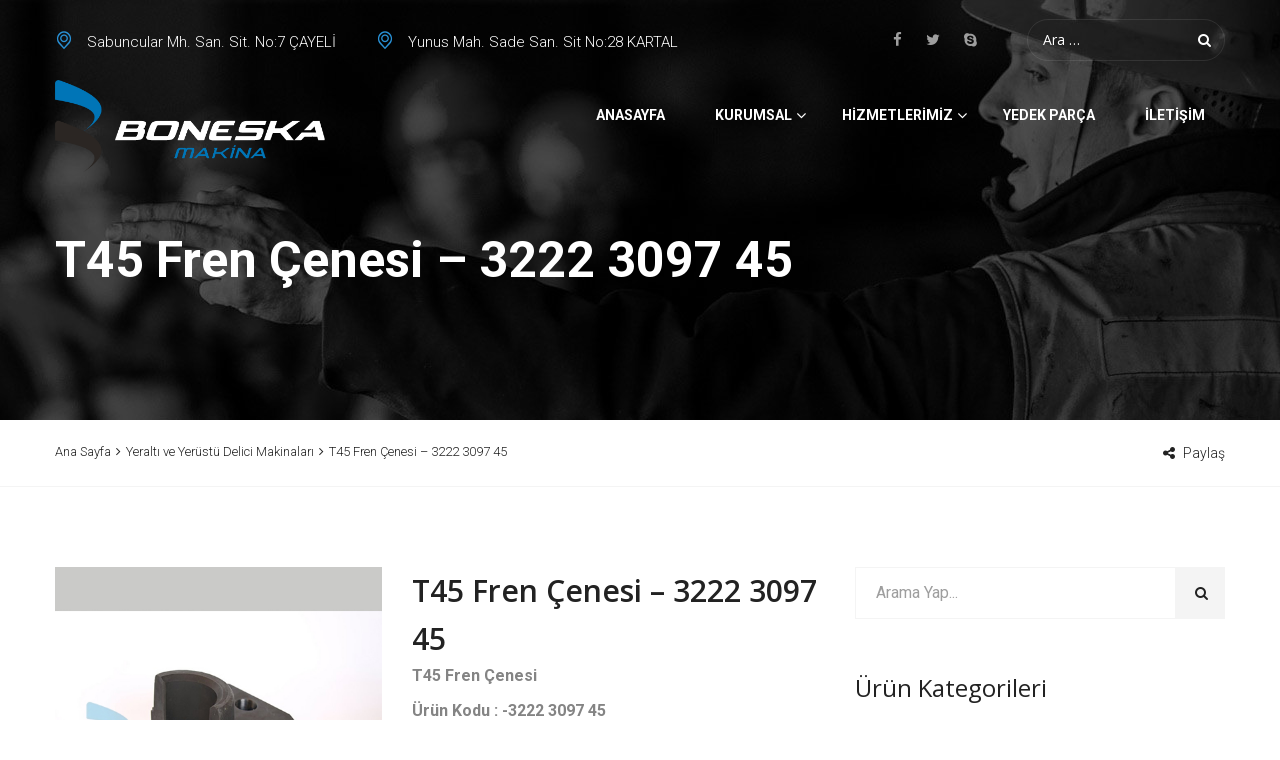

--- FILE ---
content_type: text/html; charset=UTF-8
request_url: https://www.boneskamakina.com/urun/t45-fren-cenesi-3222-3097-45/
body_size: 15117
content:
<!DOCTYPE html>
<html lang="tr">
<head>
	<meta charset="UTF-8">
	<meta name="viewport" content="width=device-width, initial-scale=1">
	<link rel="pingback" href="https://www.boneskamakina.com/xmlrpc.php">
	<meta name="robots" content="all"/>
	<meta name="googlebot" content="index, follow" />
	<title>T45 Fren Çenesi &#8211; 3222 3097 45 &#8211; Boneska Makina</title>
<meta name="twitter:image" content="https://www.boneskamakina.com/wp-content/uploads/2018/04/t45-fren-çenesi-3222-3097-45.jpg" /><meta name="twitter:card" content="summary" /><meta name="twitter:domain" content="Boneska Makina" /><meta name="twitter:description" content="T45 Fren Çenesi

Ürün Kodu : - 3222309745" /><meta name="twitter:title" content="T45 Fren Çenesi - 3222 3097 45" /><meta property="og:image" content="https://www.boneskamakina.com/wp-content/uploads/2018/04/t45-fren-çenesi-3222-3097-45.jpg" /><meta property="og:site_name" content="Boneska Makina" /><meta property="og:description" content="T45 Fren Çenesi

Ürün Kodu : - 3222309745" /><meta property="og:url" content="https://www.boneskamakina.com/urun/t45-fren-cenesi-3222-3097-45/" /><meta property="og:type" content="article" /><meta property="og:title" content="T45 Fren Çenesi - 3222 3097 45" /><meta name="description" content="T45 Fren Çenesi

Ürün Kodu : - 3222309745" /><meta name="title" content="T45 Fren Çenesi - 3222 3097 45" /><link rel='dns-prefetch' href='//use.fontawesome.com' />
<link rel='dns-prefetch' href='//s.w.org' />
<link rel="alternate" type="application/rss+xml" title="Boneska Makina &raquo; beslemesi" href="https://www.boneskamakina.com/feed/" />
<link rel="alternate" type="application/rss+xml" title="Boneska Makina &raquo; yorum beslemesi" href="https://www.boneskamakina.com/comments/feed/" />
<link rel="alternate" type="application/rss+xml" title="Boneska Makina &raquo; T45 Fren Çenesi &#8211; 3222 3097 45 yorum beslemesi" href="https://www.boneskamakina.com/urun/t45-fren-cenesi-3222-3097-45/feed/" />
		<script type="text/javascript">
			window._wpemojiSettings = {"baseUrl":"https:\/\/s.w.org\/images\/core\/emoji\/13.0.1\/72x72\/","ext":".png","svgUrl":"https:\/\/s.w.org\/images\/core\/emoji\/13.0.1\/svg\/","svgExt":".svg","source":{"concatemoji":"https:\/\/www.boneskamakina.com\/wp-includes\/js\/wp-emoji-release.min.js?ver=5.6.16"}};
			!function(e,a,t){var n,r,o,i=a.createElement("canvas"),p=i.getContext&&i.getContext("2d");function s(e,t){var a=String.fromCharCode;p.clearRect(0,0,i.width,i.height),p.fillText(a.apply(this,e),0,0);e=i.toDataURL();return p.clearRect(0,0,i.width,i.height),p.fillText(a.apply(this,t),0,0),e===i.toDataURL()}function c(e){var t=a.createElement("script");t.src=e,t.defer=t.type="text/javascript",a.getElementsByTagName("head")[0].appendChild(t)}for(o=Array("flag","emoji"),t.supports={everything:!0,everythingExceptFlag:!0},r=0;r<o.length;r++)t.supports[o[r]]=function(e){if(!p||!p.fillText)return!1;switch(p.textBaseline="top",p.font="600 32px Arial",e){case"flag":return s([127987,65039,8205,9895,65039],[127987,65039,8203,9895,65039])?!1:!s([55356,56826,55356,56819],[55356,56826,8203,55356,56819])&&!s([55356,57332,56128,56423,56128,56418,56128,56421,56128,56430,56128,56423,56128,56447],[55356,57332,8203,56128,56423,8203,56128,56418,8203,56128,56421,8203,56128,56430,8203,56128,56423,8203,56128,56447]);case"emoji":return!s([55357,56424,8205,55356,57212],[55357,56424,8203,55356,57212])}return!1}(o[r]),t.supports.everything=t.supports.everything&&t.supports[o[r]],"flag"!==o[r]&&(t.supports.everythingExceptFlag=t.supports.everythingExceptFlag&&t.supports[o[r]]);t.supports.everythingExceptFlag=t.supports.everythingExceptFlag&&!t.supports.flag,t.DOMReady=!1,t.readyCallback=function(){t.DOMReady=!0},t.supports.everything||(n=function(){t.readyCallback()},a.addEventListener?(a.addEventListener("DOMContentLoaded",n,!1),e.addEventListener("load",n,!1)):(e.attachEvent("onload",n),a.attachEvent("onreadystatechange",function(){"complete"===a.readyState&&t.readyCallback()})),(n=t.source||{}).concatemoji?c(n.concatemoji):n.wpemoji&&n.twemoji&&(c(n.twemoji),c(n.wpemoji)))}(window,document,window._wpemojiSettings);
		</script>
		<style type="text/css">
img.wp-smiley,
img.emoji {
	display: inline !important;
	border: none !important;
	box-shadow: none !important;
	height: 1em !important;
	width: 1em !important;
	margin: 0 .07em !important;
	vertical-align: -0.1em !important;
	background: none !important;
	padding: 0 !important;
}
</style>
	<link rel='stylesheet' id='wp-block-library-css'  href='https://www.boneskamakina.com/wp-includes/css/dist/block-library/style.min.css?ver=5.6.16' type='text/css' media='all' />
<link rel='stylesheet' id='contact-form-7-css'  href='https://www.boneskamakina.com/wp-content/plugins/contact-form-7/includes/css/styles.css?ver=5.1.6' type='text/css' media='all' />
<link rel='stylesheet' id='rs-plugin-settings-css'  href='https://www.boneskamakina.com/wp-content/plugins/revslider/public/assets/css/settings.css?ver=5.4.6.3.1' type='text/css' media='all' />
<style id='rs-plugin-settings-inline-css' type='text/css'>
#rs-demo-id {}
</style>
<link rel='stylesheet' id='photoswipe-css'  href='https://www.boneskamakina.com/wp-content/plugins/woocommerce/assets/css/photoswipe/photoswipe.css?ver=3.4.8' type='text/css' media='all' />
<link rel='stylesheet' id='photoswipe-default-skin-css'  href='https://www.boneskamakina.com/wp-content/plugins/woocommerce/assets/css/photoswipe/default-skin/default-skin.css?ver=3.4.8' type='text/css' media='all' />
<link rel='stylesheet' id='woocommerce-general-css'  href='https://www.boneskamakina.com/wp-content/plugins/woocommerce/assets/css/woocommerce.css?ver=3.4.8' type='text/css' media='all' />
<style id='woocommerce-inline-inline-css' type='text/css'>
.woocommerce form .form-row .required { visibility: visible; }
</style>
<link rel='stylesheet' id='factoryhub-fonts-css'  href='https://fonts.googleapis.com/css?family=Montserrat%3A400%2C700%7CRoboto%3A100%2C100i%2C300%2C300i%2C400%2C400i%2C500%2C500i%2C700%2C700i%2C900%2C900i%7COpen+Sans%3A300%2C300i%2C400%2C400i%2C600%2C600i%2C700%2C700i%2C800%2C800i&#038;subset=latin%2Clatin-ext&#038;ver=20161025' type='text/css' media='all' />
<link rel='stylesheet' id='factoryhub-icons-css'  href='https://www.boneskamakina.com/wp-content/themes/factoryhub/css/factoryplus-icons.css?ver=20161025' type='text/css' media='all' />
<link rel='stylesheet' id='flaticon-css'  href='https://www.boneskamakina.com/wp-content/themes/factoryhub/css/flaticon.css?ver=20170425' type='text/css' media='all' />
<link rel='stylesheet' id='bootstrap-css'  href='https://www.boneskamakina.com/wp-content/themes/factoryhub/css/bootstrap.min.css?ver=3.3.7' type='text/css' media='all' />
<link rel='stylesheet' id='fontawesome-css'  href='https://www.boneskamakina.com/wp-content/themes/factoryhub/css/font-awesome.min.css?ver=4.6.3' type='text/css' media='all' />
<link rel='stylesheet' id='factoryhub-css'  href='https://www.boneskamakina.com/wp-content/themes/factoryhub/style.css?ver=20161025' type='text/css' media='all' />
<style id='factoryhub-inline-css' type='text/css'>
.topbar { background-color: #f7f7f7; }.header-title { background-image: url(https://www.boneskamakina.com/wp-content/uploads/2018/04/page-header-1-1.jpg); }.site-footer {background-color: #04192b;}.footer-widgets {background-color: #04192b;}	/* Color Scheme */

	/*Background Color*/

	.main-background-color,
	.page-header.style-2 .page-button-link a:hover,
	.main-nav li li:hover > a:after,
	.main-nav ul.menu > li > a:before,
	.header-v2 .menu-item-button-link,
	.numeric-navigation .page-numbers:hover,.numeric-navigation .page-numbers.current,
	.project-nav-ajax .numeric-navigation .page-numbers.next:hover,.project-nav-ajax .numeric-navigation .page-numbers.next:focus,
	.primary-mobile-nav .menu-item-button-link a,
	.fh-btn,
	.fh-btn:hover,.fh-btn:focus,
	.fh-btn-2,
	.fh-btn-2:hover,.fh-btn-2:focus,
	.post-author .box-title:after,
	.blog-wrapper .entry-thumbnail a i,
	.blog-classic .blog-wrapper .entry-footer:before,
	.socials-share a:hover,
	.service .service-thumbnail a:before,
	.single-service blockquote:before,
	.single-project .single-project-title:before,
	.all-project ul.filter li:after,
	.all-project ul.filter li.active:after,.all-project ul.filter li:hover:after,
	.project-inner .project-summary,
	.project-inner .project-icon,
	.comments-title:after,.comment-reply-title:after,
	.comment-respond .form-submit .submit,
	.comment-respond .form-submit .submit:hover,.comment-respond .form-submit .submit:focus,
	.widget .widget-title:after,
	.woocommerce .added_to_cart,.woocommerce button.button,.woocommerce a.button,.woocommerce input.button,.woocommerce #respond input#submit,
	.woocommerce .added_to_cart:hover,.woocommerce button.button:hover,.woocommerce a.button:hover,.woocommerce input.button:hover,.woocommerce #respond input#submit:hover,.woocommerce .added_to_cart:focus,.woocommerce button.button:focus,.woocommerce a.button:focus,.woocommerce input.button:focus,.woocommerce #respond input#submit:focus,
	.woocommerce .added_to_cart.alt,.woocommerce button.button.alt,.woocommerce a.button.alt,.woocommerce input.button.alt,.woocommerce #respond input#submit.alt,
	.woocommerce .added_to_cart.alt:hover,.woocommerce button.button.alt:hover,.woocommerce a.button.alt:hover,.woocommerce input.button.alt:hover,.woocommerce #respond input#submit.alt:hover,.woocommerce .added_to_cart.alt:focus,.woocommerce button.button.alt:focus,.woocommerce a.button.alt:focus,.woocommerce input.button.alt:focus,.woocommerce #respond input#submit.alt:focus,
	.woocommerce .shop-toolbar h2:after,.woocommerce .woocommerce-billing-fields h3:after,.woocommerce h3 label:after,.woocommerce h3.payment_heading:after,.woocommerce #order_review_heading:after,.woocommerce .cart_totals h2:after,.woocommerce .cross-sells h2:after,.woocommerce .col2-set h2:after,.woocommerce #order_review h3:after,
	.woocommerce #reviews #review_form .comment-form .form-submit input.submit,
	.woocommerce .related.products h2:after,
	.woocommerce .related.products .owl-controls .owl-buttons div:hover,
	.woocommerce form.checkout #payment div.place-order .button,
	.woocommerce .widget_price_filter .price_slider .ui-slider-handle,
	.woocommerce nav.woocommerce-pagination ul li .page-numbers:hover,.woocommerce nav.woocommerce-pagination ul li .page-numbers.current,
	.woocommerce-account form.login .button,.woocommerce-account form.register .button,
	.woocommerce-account form.login .button:hover,.woocommerce-account form.register .button:hover,.woocommerce-account form.login .button:focus,.woocommerce-account form.register .button:focus,
	.woocommerce-cart table.cart td.actions .coupon .button,
	.woocommerce-cart table.cart td.actions .coupon .button:hover,.woocommerce-cart table.cart td.actions .coupon .button:focus,
	.woocommerce-cart .wc-proceed-to-checkout a.button,
	.woocommerce-cart .wc-proceed-to-checkout a.button:hover,.woocommerce-cart .wc-proceed-to-checkout a.button:focus,
	.footer-widgets .fh-form-field .subscribe:after,
	div.fh-latest-project .item-project .project-summary,
	.owl-controls .owl-buttons div:hover,
	.main-nav div.menu > ul > li > a:before {background-color: #2991d6}

	.tp-caption.fh_button:hover, .fh_button:hover {background-color: #2991d6 !important;}

	/*Border Color*/

	.page-header.style-2 .page-button-link a:hover,
	.main-nav li li:hover > a:before,
	.project-nav-ajax .numeric-navigation .page-numbers.next:hover,.project-nav-ajax .numeric-navigation .page-numbers.next:focus,
	.service:hover .service-inner,
	.single-project .entry-thumbnail .owl-controls .owl-pagination .owl-page:hover span,.single-project .entry-thumbnail .owl-controls .owl-pagination .owl-page.active span,
	.service-sidebar .services-menu-widget li:hover a:after,.service-sidebar .services-menu-widget li.current-menu-item a:after,
	.woocommerce .related.products .owl-controls .owl-buttons div:hover,
	.woocommerce nav.woocommerce-pagination ul li .page-numbers:hover,.woocommerce nav.woocommerce-pagination ul li .page-numbers.current,
	.woocommerce ul.products li.product .add_to_cart_button, .woocommerce ul.products li.product .added_to_cart,
	.backtotop {border-color: #2991d6}

	.tp-caption.fh_button:hover, .fh_button:hover,
	.factoryplus-arrow:hover {border-color: #2991d6 !important;}

	/*Border Bottom*/

	.blog-grid .blog-wrapper:hover .entry-footer{border-color: #2991d6}

	/*Border Left*/

	blockquote {border-color: #2991d6}

	/*Border Top*/

	.main-nav ul ul ul {border-color: #2991d6}

	/*Color*/

	.socials a:hover,
	.main-color,
	.topbar .topbar-left i,
	.topbar .topbar-socials li:hover a,
	.page-header.style-2 .subtitle,
	.site-extra-text .item-2 i,
	.site-extra-text .social a:hover,
	.main-nav a:hover,
	.main-nav li li:hover.menu-item-has-children:after,
	.main-nav li li:hover > a,
	.main-nav ul.menu > li.current-menu-item > a,.main-nav ul.menu > li:hover > a,
	.main-nav ul.menu > li.current-menu-item > a:after,.main-nav ul.menu > li:hover > a:after,
	.header-v1 .menu-item-text i,
	.post-navigation a:hover,
	.portfolio-navigation .nav-previous a:hover,.portfolio-navigation .nav-next a:hover,
	.project-nav-ajax .numeric-navigation .page-numbers.next,
	.project-nav-ajax .numeric-navigation .page-numbers.next span,
	.primary-mobile-nav ul.menu li.current-menu-item > a,
	.entry-meta a:hover,
	.entry-meta .meta.views:hover,
	.entry-meta .fa,
	.blog-grid .blog-wrapper.col-4 .posted-on a,
	.single-service cite span,
	.project cite span,
	.metas i,
	.backtotop,
	.backtotop .fa,
	.backtotop:hover,
	.backtotop:hover .fa,
	.comment .comment-reply-link:hover,
	.widget_recent_comments li:hover > a,.widget_rss li:hover > a,
	.widget_categories li:hover,.widget_pages li:hover,.widget_archive li:hover,.widget_nav_menu li:hover,.widget_recent_entries li:hover,.widget_meta li:hover,ul.service-menu li:hover,
	.widget_categories li:hover:before,.widget_pages li:hover:before,.widget_archive li:hover:before,.widget_nav_menu li:hover:before,.widget_recent_entries li:hover:before,.widget_meta li:hover:before,ul.service-menu li:hover:before,
	.widget_categories li:hover > a,.widget_pages li:hover > a,.widget_archive li:hover > a,.widget_nav_menu li:hover > a,.widget_recent_entries li:hover > a,.widget_meta li:hover > a,ul.service-menu li:hover > a,
	.widget_categories li:hover > a:before,.widget_pages li:hover > a:before,.widget_archive li:hover > a:before,.widget_nav_menu li:hover > a:before,.widget_recent_entries li:hover > a:before,.widget_meta li:hover > a:before,ul.service-menu li:hover > a:before,
	.widget-about a:hover,
	.related-post .post-text .post-date i,.popular-post .post-text .post-date i,
	.service-sidebar .services-menu-widget li:hover a,.service-sidebar .services-menu-widget li.current-menu-item a,
	.service-sidebar .side-contact .fa,
	.woocommerce .star-rating span:before,
	.woocommerce div.product div.summary p.price > span,
	.woocommerce div.product div.summary p.price ins,
	.woocommerce #reviews #review_form .comment-form .comment-form-rating .stars a,
	.woocommerce .quantity .increase:hover,.woocommerce .quantity .decrease:hover,
	.woocommerce ul.products li.product .price > span,
	.woocommerce ul.products li.product .price ins,
	.woocommerce form.checkout table.shop_table td span.amount,
	.woocommerce table.shop_table td.product-subtotal,
	.woocommerce .widget_product_categories li:hover,
	.woocommerce .widget_product_categories li:hover a,
	.woocommerce .widget_product_categories li:hover a:before,
	.woocommerce ul.product_list_widget li > span.amount,
	.woocommerce ul.product_list_widget li ins,
	.woocommerce-wishlist table.shop_table tr td.product-stock-status span.wishlist-in-stock,
	.woocommerce-wishlist table.shop_table tbody .product-price > span,
	.woocommerce-wishlist table.shop_table tbody .product-price ins,
	.woocommerce-account form.login a.lost-password,.woocommerce-account form.register a.lost-password,
	.woocommerce-account .woocommerce-MyAccount-navigation ul li:hover a,.woocommerce-account .woocommerce-MyAccount-navigation ul li.is-active a,
	.woocommerce-cart a.remove:hover i,
	.site-footer .footer-copyright a,
	.footer-widgets .widget-title,
	.footer-widgets .menu li a:before,
	.footer-widgets .menu li:hover a,
	.footer-widgets .footer-widget-socials li:hover a,
	.latest-post .post-date,
	.footer-social a:hover,
	.fh-team div.team-member ul li a,
	.woocommerce ul.products li.product .add_to_cart_button, .woocommerce ul.products li.product .added_to_cart,
	.blog-wrapper.sticky .entry-title:before,
	.header-v4 .main-nav ul.menu > li:hover > a,
	.header-v4 .main-nav ul.menu > li:hover > a:after,
	.main-nav div.menu > ul > li.current_page_item > a,
	.main-nav div.menu > ul > li:hover > a,
	.main-nav div.menu > ul > li.current_page_item > a:after,
	.main-nav div.menu > ul > li:hover > a:after,
	.main-nav ul.menu > li.current-menu-parent > a:after,
	.main-nav ul.menu > li.current-menu-parent > a,
	.header-transparent .main-nav ul.menu > li:hover > a,
	.header-transparent .main-nav ul.menu > li:hover > a:after {color: #2991d6}

	.tp-caption.fp_content_layer,
	.fp_content_layer,
	.factoryplus-arrow:hover .fa {color: #2991d6 !important;}	.fh-team .team-member,
	.blog-wrapper .entry-thumbnail a,
	.service .service-thumbnail a,
	.fh-service .entry-thumbnail a,
	.project-inner .pro-link,
	.fh-latest-post .item-latest-post .entry-thumbnail a
	{ cursor: url( https://www.boneskamakina.com/wp-content/themes/factoryhub/img/cursor.png ), auto; }	h1{font-family:Open Sans, Arial, sans-serif}	h2{font-family:Open Sans, Arial, sans-serif}	h3{font-family:Open Sans, Arial, sans-serif}	h4{font-family:Open Sans, Arial, sans-serif}	h5{font-family:Open Sans, Arial, sans-serif}	h6{font-family:Open Sans, Arial, sans-serif}
</style>
<link rel='stylesheet' id='factoryhub-shortcodes-css'  href='https://www.boneskamakina.com/wp-content/plugins/factoryhub-vc-addon//assets/css/frontend.css?ver=1.0.0' type='text/css' media='all' />
<style id='factoryhub-shortcodes-inline-css' type='text/css'>
		/*Background Color: */

		.fh-btn,
		.fh-btn:hover,.fh-btn:focus,
		.fh-btn-2,
		.fh-btn-2:hover,.fh-btn-2:focus,
		.main-background-color,
		.fh-section-title h2:before,
		.fh-contact-box .contact-box-title,
		.fh-latest-project ul.filter li:after,
		.fh-latest-project ul.filter li.active:after,.fh-latest-project ul.filter li:hover:after,
		.fh-latest-project.light-version ul.filter li:after,
		.fh-latest-project.light-version ul.filter li.active:after,.fh-latest-project.light-version ul.filter li:hover:after,
		.fh-project-carousel .owl-controls .owl-buttons div:hover,
		.fh-latest-post .item-latest-post .entry-thumbnail a i,
		.fh-icon-box:hover .fh-icon,
		.fh-icon-box-4 h4:after,
		.fh-icon-box-5 .fh-icon,
		.fh-icon-box-6 h4:after,
		.fh-testimonials-3 .owl-pagination .owl-page.active span,.fh-testimonials-3 .owl-pagination .owl-page:hover span,
		.fh-price-table.promoted .table-header,.fh-price-table:hover .table-header,
		.fh-price-table.promoted .table-content a,.fh-price-table:hover .table-content a,
		.fh-team.style-2:hover .socials:before{background-color: #2991d6}

		.fh-testimonials .owl-pagination .owl-page.active span, .fh-testimonials .owl-pagination .owl-page:hover span,
		.fh-latest-post .owl-pagination .owl-page.active span, .fh-latest-post .owl-pagination .owl-page:hover span,
		.fh-service .owl-pagination .owl-page.active span, .fh-service .owl-pagination .owl-page:hover span,
		.fh-testimonials-2 .owl-pagination .owl-page.active span, .fh-testimonials-2 .owl-pagination .owl-page:hover span { background-color: #2991d6 !important; }


		/*Border Color: */

		.fh-latest-post .item-latest-post:hover .line,
		.fh-icon-box:hover,
		.fh-testimonials .testi-content:hover,
		.fh-testimonials.style-2 .testi-content:hover,
		.fh-testimonials-2 .owl-pagination .owl-page.active span,.fh-testimonials-2 .owl-pagination .owl-page:hover span,
		.fh-testimonials-3 .owl-pagination .owl-page span,
		.fh-price-table.promoted .table-content,.fh-price-table:hover .table-content,
		.fh-price-table.promoted .table-content a,.fh-price-table:hover .table-content a,
		.fh-service .service-content:hover,
		.service-tabs .vc_tta-tabs-list li:hover a,.service-tabs .vc_tta-tabs-list li.vc_active a,
		.fh-testimonials .owl-pagination .owl-page span,
		.fh-latest-post .owl-pagination .owl-page span,
		.fh-service .owl-pagination .owl-page span,
		.service-tabs .vc_tta-tabs-list li:hover a, .service-tabs .vc_tta-tabs-list li.vc_active a,
		.fh-icon-box-6 ul li:before {border-color: #2991d6}

		/* Border Color */
		.woocommerce span.ribbons:before {border-top-color: #2991d6}
		.woocommerce span.ribbons:before {border-left-color: #2991d6}

		/*Color: */

		.main-color,
		.fh-project-carousel .link,
		.fh-latest-post .item-latest-post .entry-meta a,
		.fh-icon-box .fh-icon,
		.fh-icon-box-2 .sub-title,
		.fh-icon-box-2 .fh-icon,
		.fh-icon-box-3 .fh-icon,
		.fh-icon-box-4 .fh-icon,
		.fh-icon-box-4 .icon-box-link,
		.fh-icon-box-6 .fh-icon,
		.fh-counter .fh-icon,
		.fh-counter.style-2 .fh-icon,
		.fh-testimonials .testi-content:hover i,
		.fh-testimonials .testi-job,
		.fh-testimonials-2 .testi-job,
		.fh-testimonials-3 .testi-job,
		.fh-testimonials-3 .testi-star .fa,
		.fh-price-table .table-content a,
		.fh-service-list ul li i,
		.fh-team ul li:hover a,
		.fh-team .job,
		.mejs-container .mejs-controls .mejs-time span{color: #2991d6}

		.about-btn a,
		.service-tabs .vc_tta-tabs-list li:hover a, .service-tabs .vc_tta-tabs-list li.vc_active a,
		.fh-accordion.style-2.vc_tta-accordion .vc_tta-panel-title a:hover { color: #2991d6 !important; }

</style>
<link rel='stylesheet' id='tawcvs-frontend-css'  href='https://www.boneskamakina.com/wp-content/plugins/variation-swatches-for-woocommerce/assets/css/frontend.css?ver=20160615' type='text/css' media='all' />
<script type='text/javascript' src='https://www.boneskamakina.com/wp-includes/js/jquery/jquery.min.js?ver=3.5.1' id='jquery-core-js'></script>
<script type='text/javascript' src='https://www.boneskamakina.com/wp-includes/js/jquery/jquery-migrate.min.js?ver=3.3.2' id='jquery-migrate-js'></script>
<script type='text/javascript' src='https://www.boneskamakina.com/wp-content/plugins/revslider/public/assets/js/jquery.themepunch.tools.min.js?ver=5.4.6.3.1' id='tp-tools-js'></script>
<script type='text/javascript' src='https://www.boneskamakina.com/wp-content/plugins/revslider/public/assets/js/jquery.themepunch.revolution.min.js?ver=5.4.6.3.1' id='revmin-js'></script>
<script type='text/javascript' id='wc-add-to-cart-js-extra'>
/* <![CDATA[ */
var wc_add_to_cart_params = {"ajax_url":"\/wp-admin\/admin-ajax.php","wc_ajax_url":"\/?wc-ajax=%%endpoint%%","i18n_view_cart":"Sepeti g\u00f6r\u00fcnt\u00fcle","cart_url":"https:\/\/www.boneskamakina.com\/cart\/","is_cart":"","cart_redirect_after_add":"no"};
/* ]]> */
</script>
<script type='text/javascript' src='https://www.boneskamakina.com/wp-content/plugins/woocommerce/assets/js/frontend/add-to-cart.min.js?ver=3.4.8' id='wc-add-to-cart-js'></script>
<script type='text/javascript' src='https://www.boneskamakina.com/wp-content/plugins/js_composer/assets/js/vendors/woocommerce-add-to-cart.js?ver=5.4.5' id='vc_woocommerce-add-to-cart-js-js'></script>
<!--[if lt IE 9]>
<script type='text/javascript' src='https://www.boneskamakina.com/wp-content/themes/factoryhub/js/html5shiv.min.js?ver=3.7.2' id='html5shiv-js'></script>
<![endif]-->
<!--[if lt IE 9]>
<script type='text/javascript' src='https://www.boneskamakina.com/wp-content/themes/factoryhub/js/respond.min.js?ver=1.4.2' id='respond-js'></script>
<![endif]-->
<link rel="https://api.w.org/" href="https://www.boneskamakina.com/wp-json/" /><link rel="alternate" type="application/json" href="https://www.boneskamakina.com/wp-json/wp/v2/product/3693" /><link rel="EditURI" type="application/rsd+xml" title="RSD" href="https://www.boneskamakina.com/xmlrpc.php?rsd" />
<link rel="wlwmanifest" type="application/wlwmanifest+xml" href="https://www.boneskamakina.com/wp-includes/wlwmanifest.xml" /> 
<meta name="generator" content="WordPress 5.6.16" />
<meta name="generator" content="WooCommerce 3.4.8" />
<link rel="canonical" href="https://www.boneskamakina.com/urun/t45-fren-cenesi-3222-3097-45/" />
<link rel='shortlink' href='https://www.boneskamakina.com/?p=3693' />
<link rel="alternate" type="application/json+oembed" href="https://www.boneskamakina.com/wp-json/oembed/1.0/embed?url=https%3A%2F%2Fwww.boneskamakina.com%2Furun%2Ft45-fren-cenesi-3222-3097-45%2F" />
<link rel="alternate" type="text/xml+oembed" href="https://www.boneskamakina.com/wp-json/oembed/1.0/embed?url=https%3A%2F%2Fwww.boneskamakina.com%2Furun%2Ft45-fren-cenesi-3222-3097-45%2F&#038;format=xml" />
	<noscript><style>.woocommerce-product-gallery{ opacity: 1 !important; }</style></noscript>
	<meta name="generator" content="Powered by WPBakery Page Builder - drag and drop page builder for WordPress."/>
<!--[if lte IE 9]><link rel="stylesheet" type="text/css" href="https://www.boneskamakina.com/wp-content/plugins/js_composer/assets/css/vc_lte_ie9.min.css" media="screen"><![endif]--><meta name="generator" content="Powered by Slider Revolution 5.4.6.3.1 - responsive, Mobile-Friendly Slider Plugin for WordPress with comfortable drag and drop interface." />
<link rel="icon" href="https://www.boneskamakina.com/wp-content/uploads/2018/04/cropped-fav-32x32.jpg" sizes="32x32" />
<link rel="icon" href="https://www.boneskamakina.com/wp-content/uploads/2018/04/cropped-fav-192x192.jpg" sizes="192x192" />
<link rel="apple-touch-icon" href="https://www.boneskamakina.com/wp-content/uploads/2018/04/cropped-fav-180x180.jpg" />
<meta name="msapplication-TileImage" content="https://www.boneskamakina.com/wp-content/uploads/2018/04/cropped-fav-270x270.jpg" />
<script type="text/javascript">function setREVStartSize(e){
				try{ var i=jQuery(window).width(),t=9999,r=0,n=0,l=0,f=0,s=0,h=0;					
					if(e.responsiveLevels&&(jQuery.each(e.responsiveLevels,function(e,f){f>i&&(t=r=f,l=e),i>f&&f>r&&(r=f,n=e)}),t>r&&(l=n)),f=e.gridheight[l]||e.gridheight[0]||e.gridheight,s=e.gridwidth[l]||e.gridwidth[0]||e.gridwidth,h=i/s,h=h>1?1:h,f=Math.round(h*f),"fullscreen"==e.sliderLayout){var u=(e.c.width(),jQuery(window).height());if(void 0!=e.fullScreenOffsetContainer){var c=e.fullScreenOffsetContainer.split(",");if (c) jQuery.each(c,function(e,i){u=jQuery(i).length>0?u-jQuery(i).outerHeight(!0):u}),e.fullScreenOffset.split("%").length>1&&void 0!=e.fullScreenOffset&&e.fullScreenOffset.length>0?u-=jQuery(window).height()*parseInt(e.fullScreenOffset,0)/100:void 0!=e.fullScreenOffset&&e.fullScreenOffset.length>0&&(u-=parseInt(e.fullScreenOffset,0))}f=u}else void 0!=e.minHeight&&f<e.minHeight&&(f=e.minHeight);e.c.closest(".rev_slider_wrapper").css({height:f})					
				}catch(d){console.log("Failure at Presize of Slider:"+d)}
			};</script>
<noscript><style type="text/css"> .wpb_animate_when_almost_visible { opacity: 1; }</style></noscript>		<!--Start of Tawk.to Script-->
<script type="text/javascript">
var Tawk_API=Tawk_API||{}, Tawk_LoadStart=new Date();
(function(){
var s1=document.createElement("script"),s0=document.getElementsByTagName("script")[0];
s1.async=true;
s1.src='https://embed.tawk.to/5ab93977d7591465c708ed5a/default';
s1.charset='UTF-8';
s1.setAttribute('crossorigin','*');
s0.parentNode.insertBefore(s1,s0);
})();
</script>
<!--End of Tawk.to Script-->
<!-- Global site tag (gtag.js) - Google Analytics -->
<script async src="https://www.googletagmanager.com/gtag/js?id=UA-117081595-1"></script>
<script>
  window.dataLayer = window.dataLayer || [];
  function gtag(){dataLayer.push(arguments);}
  gtag('js', new Date());

  gtag('config', 'UA-117081595-1');
</script>


</head>

<body data-rsssl=1 class="product-template-default single single-product postid-3693 woocommerce woocommerce-page woocommerce-no-js  single-right header-transparent hide-topbar-mobile blog-classic header-v3 footer- wpb-js-composer js-comp-ver-5.4.5 vc_responsive">
<div id="page" class="hfeed site">

		<div id="topbar" class="topbar">
		<div class="container">
			<div class="row">
				
					<div class="topbar-left topbar-widgets text-left col-md-7 col-sm-12 col-xs-12">
						<div id="text-3" class="widget widget_text">			<div class="textwidget"><i class="flaticon-pin" aria-hidden="true"></i>

<a href="" title="

RİZE MERKEZ İLETİŞİM BİLGİLERİ

ADRES  :  Sabuncular Mah. Sanayi Sitesi A Blok No:7    ÇAYELİ/RİZE

TEL        :   0464 532 11 28
FAX       :   0464 532 11 38
GSM      :   0530 289 28 34
MAİL     : info@boneskamakina.com




"><font color="white">Sabuncular Mh. San. Sit. No:7 ÇAYELİ</a></font></div>
		</div><div id="text-4" class="widget widget_text">			<div class="textwidget"><i class="flaticon-pin" aria-hidden="true"></i>

<a href="" title="

KARTAL ŞUBE İLETİŞİM BİLGİLERİ

ADRES  :  Yunus Mah. Sade Sanayi Sitesi B Blok No:28 B 8     KARTAL/İSTANBUL

TEL        :   0216 488 10 11
FAX        :   0216 488 10 19
GSM       :   0530 100 51 89
MAİL       :   kartalsube@boneskamakina.com



"><font color="white">
 Yunus Mah. Sade San. Sit No:28 KARTAL</a></font></div>
		</div><div id="text-5" class="widget widget_text">			<div class="textwidget"></div>
		</div>					</div>

								
					<div class="topbar-right topbar-widgets text-right col-md-5 col-sm-12 col-xs-12">
						<div id="text-6" class="widget widget_text">			<div class="textwidget"><ul class="topbar-socials">
<li><a target="_blank" href="https://www.facebook.com/boneskamakina" rel="noopener"><i class="fa fa-facebook" aria-hidden="true"></i></a></li>
<li><a href="#"><i class="fa fa-twitter" aria-hidden="true"></i></a></li>
<li><a href="#"><i class="fa fa-skype" aria-hidden="true"></i></a></li>
</ul></div>
		</div><div id="search-3" class="widget widget_search"><form role="search" method="get" class="search-form" action="https://www.boneskamakina.com/">
				<label>
					<span class="screen-reader-text">Arama:</span>
					<input type="search" class="search-field" placeholder="Ara &hellip;" value="" name="s" />
				</label>
				<input type="submit" class="search-submit" value="Ara" />
			</form></div>					</div>

							</div>
		</div>
	</div>
	
	<header id="masthead" class="site-header clearfix">
		
<div class="header-main">
	<div class="container">
		<div class="row">
			<div class="site-logo col-md-3 col-sm-6 col-xs-6">
					<a href="https://www.boneskamakina.com" class="logo">
		<img src="https://www.boneskamakina.com/wp-content/uploads/2018/04/boneska-logo-copy.png" alt="Boneska Makina" class="logo-light show-logo">
		<img src="https://www.boneskamakina.com/wp-content/uploads/2018/04/boneska-logo-copy.png" alt="Boneska Makina" class="logo-dark hide-logo">
	</a>
<p class="site-title"><a href="https://www.boneskamakina.com" rel="home">Boneska Makina</a></p><h2 class="site-description"></h2>
			</div>
			<div class="site-menu col-md-9 col-sm-6 col-xs-6">
				<nav id="site-navigation" class="main-nav primary-nav nav">
					<ul id="primary-menu" class="menu"><li id="menu-item-147" class="menu-item menu-item-type-custom menu-item-object-custom menu-item-147"><a href="https://boneskamakina.com">Anasayfa</a></li>
<li id="menu-item-216" class="menu-item menu-item-type-custom menu-item-object-custom menu-item-has-children menu-item-216"><a href="#">Kurumsal</a>
<ul class="sub-menu">
	<li id="menu-item-2907" class="menu-item menu-item-type-custom menu-item-object-custom menu-item-2907"><a href="https://www.boneskamakina.com/hakkimizda/">Hakkımızda</a></li>
	<li id="menu-item-2911" class="menu-item menu-item-type-post_type menu-item-object-page menu-item-2911"><a href="https://www.boneskamakina.com/insan-kaynaklari/">İnsan Kaynakları</a></li>
	<li id="menu-item-2903" class="menu-item menu-item-type-custom menu-item-object-custom menu-item-2903"><a href="https://www.boneskamakina.com/referanslar/">Referanslarımız</a></li>
</ul>
</li>
<li id="menu-item-3136" class="menu-item menu-item-type-post_type menu-item-object-page menu-item-has-children menu-item-3136"><a href="https://www.boneskamakina.com/hizmetlerimiz/">Hizmetlerimiz</a>
<ul class="sub-menu">
	<li id="menu-item-2796" class="menu-item menu-item-type-post_type menu-item-object-page menu-item-2796"><a href="https://www.boneskamakina.com/sanziman-aks-ve-tork-konvertor-bakimi/">Şanzıman Aks ve Tork Konvertör Bakımı</a></li>
</ul>
</li>
<li id="menu-item-2987" class="menu-item menu-item-type-post_type menu-item-object-page current_page_parent menu-item-2987"><a href="https://www.boneskamakina.com/magaza/">Yedek Parça</a></li>
<li id="menu-item-219" class="menu-item menu-item-type-post_type menu-item-object-page menu-item-219"><a href="https://www.boneskamakina.com/iletisim/">İletişim</a></li>
</ul>				</nav>
			</div>
		</div>
	</div>
</div>
<a href="#" class="navbar-toggle">
				<span class="navbar-icon">
					<span class="navbars-line"></span>
				</span>
			</a>	</header><!-- #masthead -->

	
<div class="page-header title-area style-1">
	<div class="header-title ">
		<div class="container">
			<div class="row">
				<div class="col-md-12">
					<h1 class="page-title">T45 Fren Çenesi &#8211; 3222 3097 45</h1>				</div>
			</div>
		</div>
	</div>
	<div class="breadcrumb-area">
		<div class="container">
			<div class="row">
				<div class="col-md-6 col-sm-6 col-xs-12">
					<nav class="woocommerce-breadcrumb"><a href="https://www.boneskamakina.com">Ana Sayfa</a><i class="fa fa-angle-right" aria-hidden="true"></i><a href="https://www.boneskamakina.com/urun-kategori/yeralti-ve-yerustu-delici-makinalari/">Yeraltı ve Yerüstü Delici Makinaları</a><i class="fa fa-angle-right" aria-hidden="true"></i>T45 Fren Çenesi &#8211; 3222 3097 45</nav>				</div>
				<div class="share col-md-6 col-sm-6 col-xs-12">
					<div class="share-title">
						<i class="fa fa-share-alt" aria-hidden="true"></i>
						Paylaş					</div>
						<ul class="socials-share">
		<li>
			<a target="_blank" class="share-facebook social"
			   href="http://www.facebook.com/sharer.php?u=https%3A%2F%2Fwww.boneskamakina.com%2Furun%2Ft45-fren-cenesi-3222-3097-45%2F&t=T45+Fren+%C3%87enesi+%26%238211%3B+3222+3097+45">
				<i class="fa fa-facebook"></i>
			</a>
		</li>
		<li>
			<a class="share-twitter social"
			   href="http://twitter.com/share?text=T45 Fren Çenesi &#8211; 3222 3097 45&url=https%3A%2F%2Fwww.boneskamakina.com%2Furun%2Ft45-fren-cenesi-3222-3097-45%2F"
			   target="_blank">
				<i class="fa fa-twitter"></i>
			</a>
		</li>
		<li>
			<a target="_blank" class="share-google-plus social"
			   href="https://plus.google.com/share?url=https%3A%2F%2Fwww.boneskamakina.com%2Furun%2Ft45-fren-cenesi-3222-3097-45%2F&text=T45+Fren+%C3%87enesi+%26%238211%3B+3222+3097+45"><i
					class="fa fa-google-plus"></i>
			</a>
		</li>
		<li>
			<a class="share-linkedin social"
			   href="https://www.linkedin.com/shareArticle?mini=true&url=https%3A%2F%2Fwww.boneskamakina.com%2Furun%2Ft45-fren-cenesi-3222-3097-45%2F&title=T45 Fren Çenesi &#8211; 3222 3097 45"
			   target="_blank">
				<i class="fa fa-linkedin"></i>
			</a>
		</li>
	</ul>
					</div>
			</div>
		</div>
	</div>
</div>
	<div id="content" class="site-content">
		
		<div class="container">
			<div class="row">

	<div id="primary" class="content-area col-md-8 col-sm-12 col-xs-12">

		
			

<div id="product-3693" class="post-3693 product type-product status-publish has-post-thumbnail product_cat-yeralti-ve-yerustu-delici-makinalari product_tag-3222-3097-45 product_tag-633 product_tag-t45-fren-cenesi  first instock shipping-taxable product-type-simple">

	<div class="product-details clearfix">
		<div class="images-product">
			<div class="woocommerce-product-gallery woocommerce-product-gallery--with-images woocommerce-product-gallery--columns-4 images" data-columns="4" style="opacity: 0; transition: opacity .25s ease-in-out;">
	<figure class="woocommerce-product-gallery__wrapper">
		<div data-thumb="https://www.boneskamakina.com/wp-content/uploads/2018/04/t45-fren-çenesi-3222-3097-45-100x100.jpg" class="woocommerce-product-gallery__image"><a href="https://www.boneskamakina.com/wp-content/uploads/2018/04/t45-fren-çenesi-3222-3097-45.jpg"><img width="492" height="518" src="https://www.boneskamakina.com/wp-content/uploads/2018/04/t45-fren-çenesi-3222-3097-45.jpg" class="wp-post-image" alt="" loading="lazy" title="T45 Fren Çenesi  Ürün Kodu : - 3222309745" data-caption="T45 Fren Çenesi

Ürün Kodu : - 3222309745" data-src="https://www.boneskamakina.com/wp-content/uploads/2018/04/t45-fren-çenesi-3222-3097-45.jpg" data-large_image="https://www.boneskamakina.com/wp-content/uploads/2018/04/t45-fren-çenesi-3222-3097-45.jpg" data-large_image_width="492" data-large_image_height="518" srcset="https://www.boneskamakina.com/wp-content/uploads/2018/04/t45-fren-çenesi-3222-3097-45.jpg 492w, https://www.boneskamakina.com/wp-content/uploads/2018/04/t45-fren-çenesi-3222-3097-45-285x300.jpg 285w" sizes="(max-width: 492px) 100vw, 492px" /></a></div>	</figure>
</div>
		</div>

		<div class="summary entry-summary">

			<h1 class="product_title entry-title">T45 Fren Çenesi &#8211; 3222 3097 45</h1><p class="price"></p>
<div class="woocommerce-product-details__short-description">
	<p><strong>T45 Fren Çenesi</strong></p>
<p><strong>Ürün Kodu : -3222 3097 45</strong></p>
<p><strong><span style="color: red;">Canlı Destek Hattımızdan Hemen Şimdi Sipariş Verebilirsiniz&#8230;</span></strong><br />
<a href="https://www.boneskamakina.com/canli-destek-ve-siparis-hattimiz/"><br />
<img class="alignnone wp-image-3170 size-medium" src="https://www.boneskamakina.com/wp-content/uploads/2018/04/unnamed.png" alt="" width="300" height="79" /></a></p>
</div>


		</div><!-- .summary -->
	</div>

	
	<div class="woocommerce-tabs wc-tabs-wrapper">
		<ul class="tabs wc-tabs" role="tablist">
							<li class="description_tab" id="tab-title-description" role="tab" aria-controls="tab-description">
					<a href="#tab-description">Açıklama</a>
				</li>
							<li class="reviews_tab" id="tab-title-reviews" role="tab" aria-controls="tab-reviews">
					<a href="#tab-reviews">Yorumlar (0)</a>
				</li>
					</ul>
					<div class="woocommerce-Tabs-panel woocommerce-Tabs-panel--description panel entry-content wc-tab" id="tab-description" role="tabpanel" aria-labelledby="tab-title-description">
				
  <h2>Açıklama</h2>

<p><strong>T45 Fren Çenesi</strong></p>
<p><strong>Ürün Kodu : &#8211; 3222309745</strong></p>
			</div>
					<div class="woocommerce-Tabs-panel woocommerce-Tabs-panel--reviews panel entry-content wc-tab" id="tab-reviews" role="tabpanel" aria-labelledby="tab-title-reviews">
				<div id="reviews" class="woocommerce-Reviews">
	<div id="comments">
		<h2 class="woocommerce-Reviews-title">Yorumlar</h2>

		
			<p class="woocommerce-noreviews">Henüz hiç yorum yapılmamış.</p>

			</div>

	
		<div id="review_form_wrapper">
			<div id="review_form">
					<div id="respond" class="comment-respond">
		<span id="reply-title" class="comment-reply-title">Yorum Ekle <small><a rel="nofollow" id="cancel-comment-reply-link" href="/urun/t45-fren-cenesi-3222-3097-45/#respond" style="display:none;">Cevabı iptal et</a></small></span><form action="https://www.boneskamakina.com/wp-comments-post.php" method="post" id="commentform" class="comment-form" novalidate><p class="comment-notes"><span id="email-notes">E-posta hesabınız yayımlanmayacak.</span></p><p class="comment-form-rating"><label for="rating">Ürünü Derecelendir...</label><select name="rating" id="rating" aria-required="true" required>
							<option value="">Harika;</option>
							<option value="5">Mükemmel</option>
							<option value="4">İyi</option>
							<option value="3">Ortalama</option>
							<option value="2">O kadar da kötü değil</option>
							<option value="1">Kötü</option>
						</select></p><p class="comment-form-comment"><label for="comment">Yorum <span class="required">*</span></label><textarea placeholder="Yorumunuzu buraya yazın..." id="comment" name="comment" cols="45" rows="8" aria-required="true" required></textarea></p><p class="comment-form-author"><input id="author" name="author" type="text" value="" placeholder="Adınız" size="30" aria-required="true" required /></p>
<p class="comment-form-email"><input id="email" name="email" type="email" value="" placeholder="Email Adresiniz" size="30" aria-required="true" required /></p>
<p class="comment-form-url">
										<input id="url" name="url" type="text" value="" placeholder="Website" size="30" /></p>
<p class="comment-form-phone">
										<input id="phone" name="phone" type="text" placeholder="Telefon"  size="30" /></p>
<div class="clearfix"></div>
<p class="form-submit"><input name="submit" type="submit" id="submit" class="submit" value="Yorumu Gönder" /> <input type='hidden' name='comment_post_ID' value='3693' id='comment_post_ID' />
<input type='hidden' name='comment_parent' id='comment_parent' value='0' />
</p><p style="display: none;"><input type="hidden" id="akismet_comment_nonce" name="akismet_comment_nonce" value="0667d83237" /></p><p style="display: none;"><input type="hidden" id="ak_js" name="ak_js" value="163"/></p></form>	</div><!-- #respond -->
				</div>
		</div>

	
	<div class="clear"></div>
</div>
			</div>
			</div>


	<section class="related products">

		<h2>İlgili ürünler</h2>

		<ul class="products columns-4">

			
				<li class="post-2991 product type-product status-publish has-post-thumbnail product_cat-yeralti-ve-yerustu-delici-makinalari product_tag-282-celik-halat-makara-catali first instock shipping-taxable product-type-simple col-sm-6 col-xs-6 col-md-3">
	<div class="product-inner"><a href="https://www.boneskamakina.com/urun/celik-halat-makara-catali3128089300/" class="woocommerce-LoopProduct-link woocommerce-loop-product__link"><div class="product-header"><a href="https://www.boneskamakina.com/urun/celik-halat-makara-catali3128089300/" data-quantity="1" class="button product_type_simple ajax_add_to_cart" data-product_id="2991" data-product_sku="3128 0893 00" aria-label="&ldquo;Çelik Halat Makara Çatalı - 3128089300&rdquo; hakkında daha fazla bilgi edinin" rel="nofollow">Devamını oku</a><img width="300" height="300" src="https://www.boneskamakina.com/wp-content/uploads/2018/04/282-ÇELİK-HALAT-MAKARA-ÇATALI-3128-0893-00-300x300.jpg" class="attachment-woocommerce_thumbnail size-woocommerce_thumbnail wp-post-image" alt="" loading="lazy" srcset="https://www.boneskamakina.com/wp-content/uploads/2018/04/282-ÇELİK-HALAT-MAKARA-ÇATALI-3128-0893-00-300x300.jpg 300w, https://www.boneskamakina.com/wp-content/uploads/2018/04/282-ÇELİK-HALAT-MAKARA-ÇATALI-3128-0893-00-150x150.jpg 150w, https://www.boneskamakina.com/wp-content/uploads/2018/04/282-ÇELİK-HALAT-MAKARA-ÇATALI-3128-0893-00-75x75.jpg 75w, https://www.boneskamakina.com/wp-content/uploads/2018/04/282-ÇELİK-HALAT-MAKARA-ÇATALI-3128-0893-00-80x80.jpg 80w, https://www.boneskamakina.com/wp-content/uploads/2018/04/282-ÇELİK-HALAT-MAKARA-ÇATALI-3128-0893-00-100x100.jpg 100w" sizes="(max-width: 300px) 100vw, 300px" /></div><h2 class="woocommerce-loop-product__title">Çelik Halat Makara Çatalı &#8211; 3128089300</h2>
</a></div></li>

			
				<li class="post-3192 product type-product status-publish has-post-thumbnail product_cat-yeralti-ve-yerustu-delici-makinalari product_tag-1503-0189-00 product_tag-68 product_tag-kompresor-hava-filtresi instock shipping-taxable product-type-simple col-sm-6 col-xs-6 col-md-3">
	<div class="product-inner"><a href="https://www.boneskamakina.com/urun/kompresor-hava-filtresi-1503-0189-00/" class="woocommerce-LoopProduct-link woocommerce-loop-product__link"><div class="product-header"><a href="https://www.boneskamakina.com/urun/kompresor-hava-filtresi-1503-0189-00/" data-quantity="1" class="button product_type_simple ajax_add_to_cart" data-product_id="3192" data-product_sku="1503 0189 00" aria-label="&ldquo;Kompresör Hava Filtresi - 1503 0189 00&rdquo; hakkında daha fazla bilgi edinin" rel="nofollow">Devamını oku</a><img width="300" height="300" src="https://www.boneskamakina.com/wp-content/uploads/2018/04/1503-0189-00-KOMPRESÖR-HAVA-FİLİTREİ-300x300.jpg" class="attachment-woocommerce_thumbnail size-woocommerce_thumbnail wp-post-image" alt="" loading="lazy" srcset="https://www.boneskamakina.com/wp-content/uploads/2018/04/1503-0189-00-KOMPRESÖR-HAVA-FİLİTREİ-300x300.jpg 300w, https://www.boneskamakina.com/wp-content/uploads/2018/04/1503-0189-00-KOMPRESÖR-HAVA-FİLİTREİ-150x150.jpg 150w, https://www.boneskamakina.com/wp-content/uploads/2018/04/1503-0189-00-KOMPRESÖR-HAVA-FİLİTREİ-75x75.jpg 75w, https://www.boneskamakina.com/wp-content/uploads/2018/04/1503-0189-00-KOMPRESÖR-HAVA-FİLİTREİ-80x80.jpg 80w, https://www.boneskamakina.com/wp-content/uploads/2018/04/1503-0189-00-KOMPRESÖR-HAVA-FİLİTREİ-100x100.jpg 100w" sizes="(max-width: 300px) 100vw, 300px" /></div><h2 class="woocommerce-loop-product__title">Kompresör Hava Filtresi &#8211; 1503 0189 00</h2>
</a></div></li>

			
				<li class="post-3190 product type-product status-publish has-post-thumbnail product_cat-yeralti-ve-yerustu-delici-makinalari product_tag-1089-0376-01 product_tag-64 product_tag-kompresor-hararet-saati instock shipping-taxable product-type-simple col-sm-6 col-xs-6 col-md-3">
	<div class="product-inner"><a href="https://www.boneskamakina.com/urun/kompresor-hararet-saati-1089-0376-01/" class="woocommerce-LoopProduct-link woocommerce-loop-product__link"><div class="product-header"><a href="https://www.boneskamakina.com/urun/kompresor-hararet-saati-1089-0376-01/" data-quantity="1" class="button product_type_simple ajax_add_to_cart" data-product_id="3190" data-product_sku="1089 0376 01" aria-label="&ldquo;Kompresör Hararet Saati - 1089 0376 01&rdquo; hakkında daha fazla bilgi edinin" rel="nofollow">Devamını oku</a><img width="300" height="300" src="https://www.boneskamakina.com/wp-content/uploads/2018/04/1089-0376-01-KOMPRESÖR-HARARET-SAATİ-300x300.jpg" class="attachment-woocommerce_thumbnail size-woocommerce_thumbnail wp-post-image" alt="" loading="lazy" srcset="https://www.boneskamakina.com/wp-content/uploads/2018/04/1089-0376-01-KOMPRESÖR-HARARET-SAATİ-300x300.jpg 300w, https://www.boneskamakina.com/wp-content/uploads/2018/04/1089-0376-01-KOMPRESÖR-HARARET-SAATİ-150x150.jpg 150w, https://www.boneskamakina.com/wp-content/uploads/2018/04/1089-0376-01-KOMPRESÖR-HARARET-SAATİ-75x75.jpg 75w, https://www.boneskamakina.com/wp-content/uploads/2018/04/1089-0376-01-KOMPRESÖR-HARARET-SAATİ-80x80.jpg 80w, https://www.boneskamakina.com/wp-content/uploads/2018/04/1089-0376-01-KOMPRESÖR-HARARET-SAATİ-100x100.jpg 100w" sizes="(max-width: 300px) 100vw, 300px" /></div><h2 class="woocommerce-loop-product__title">Kompresör Hararet Saati &#8211; 1089 0376 01</h2>
</a></div></li>

			
				<li class="post-3184 product type-product status-publish has-post-thumbnail product_cat-yeralti-ve-yerustu-delici-makinalari product_tag-0500-4501-50 product_tag-58 product_tag-bronz-burc last instock shipping-taxable product-type-simple col-sm-6 col-xs-6 col-md-3">
	<div class="product-inner"><a href="https://www.boneskamakina.com/urun/bronz-burc-0500-4501-50/" class="woocommerce-LoopProduct-link woocommerce-loop-product__link"><div class="product-header"><a href="https://www.boneskamakina.com/urun/bronz-burc-0500-4501-50/" data-quantity="1" class="button product_type_simple ajax_add_to_cart" data-product_id="3184" data-product_sku="0500 4501 50" aria-label="&ldquo;Bronz Burç - 0500 4501 50&rdquo; hakkında daha fazla bilgi edinin" rel="nofollow">Devamını oku</a><img width="300" height="300" src="https://www.boneskamakina.com/wp-content/uploads/2018/04/0500-4501-50-BRONZ-BURÇ-300x300.jpg" class="attachment-woocommerce_thumbnail size-woocommerce_thumbnail wp-post-image" alt="" loading="lazy" srcset="https://www.boneskamakina.com/wp-content/uploads/2018/04/0500-4501-50-BRONZ-BURÇ-300x300.jpg 300w, https://www.boneskamakina.com/wp-content/uploads/2018/04/0500-4501-50-BRONZ-BURÇ-150x150.jpg 150w, https://www.boneskamakina.com/wp-content/uploads/2018/04/0500-4501-50-BRONZ-BURÇ-75x75.jpg 75w, https://www.boneskamakina.com/wp-content/uploads/2018/04/0500-4501-50-BRONZ-BURÇ-80x80.jpg 80w, https://www.boneskamakina.com/wp-content/uploads/2018/04/0500-4501-50-BRONZ-BURÇ-100x100.jpg 100w" sizes="(max-width: 300px) 100vw, 300px" /></div><h2 class="woocommerce-loop-product__title">Bronz Burç &#8211; 0500 4501 50</h2>
</a></div></li>

			
		</ul>

	</section>


</div><!-- #product-3693 -->


		
	</div>

	<aside id="primary-sidebar" class="widgets-area primary-sidebar shop-sidebar col-xs-12 col-sm-12 col-md-4">
	<div class="factoryhub-widget">
		<div id="woocommerce_product_search-2" class="widget woocommerce widget_product_search">
<form role="search" method="get" class="woocommerce-product-search" action="https://www.boneskamakina.com/">
	<label class="screen-reader-text" for="woocommerce-product-search-field">Arama:</label>
	<input type="search" id="woocommerce-product-search-field" class="search-field" placeholder="Arama Yap..." value="" name="s" title="Search for:" />
	<input type="submit" value="Search" />
	<input type="hidden" name="post_type" value="product" />
</form>
</div><div id="woocommerce_product_categories-2" class="widget woocommerce widget_product_categories"><h4 class="widget-title">Ürün kategorileri</h4><ul class="product-categories"><li class="cat-item cat-item-847"><a href="https://www.boneskamakina.com/urun-kategori/revizyon-satis/">Revizyon Satış</a></li>
<li class="cat-item cat-item-38 current-cat"><a href="https://www.boneskamakina.com/urun-kategori/yeralti-ve-yerustu-delici-makinalari/">Yeraltı ve Yerüstü Delici Makinaları</a></li>
</ul></div><div id="woocommerce_product_tag_cloud-2" class="widget woocommerce widget_product_tag_cloud"><h4 class="widget-title">Ürün etiketleri</h4><div class="tagcloud"><a href="https://www.boneskamakina.com/urun-etiketi/250-barlik-manometre/" class="tag-cloud-link tag-link-220 tag-link-position-1" style="font-size: 8pt;" aria-label="250 Barlık Manometre (2 products)">250 Barlık Manometre</a>
<a href="https://www.boneskamakina.com/urun-etiketi/400-barlik-saat/" class="tag-cloud-link tag-link-218 tag-link-position-2" style="font-size: 8pt;" aria-label="400 Barlık Saat (2 products)">400 Barlık Saat</a>
<a href="https://www.boneskamakina.com/urun-etiketi/2653-1943-87/" class="tag-cloud-link tag-link-87 tag-link-position-3" style="font-size: 8pt;" aria-label="2653 1943 87 (2 products)">2653 1943 87</a>
<a href="https://www.boneskamakina.com/urun-etiketi/3115-0262-00/" class="tag-cloud-link tag-link-647 tag-link-position-4" style="font-size: 8pt;" aria-label="3115 0262 00 (2 products)">3115 0262 00</a>
<a href="https://www.boneskamakina.com/urun-etiketi/3115-2696-80/" class="tag-cloud-link tag-link-670 tag-link-position-5" style="font-size: 8pt;" aria-label="3115 2696 80 (2 products)">3115 2696 80</a>
<a href="https://www.boneskamakina.com/urun-etiketi/3115-2700-80/" class="tag-cloud-link tag-link-708 tag-link-position-6" style="font-size: 8pt;" aria-label="3115 2700 80 (2 products)">3115 2700 80</a>
<a href="https://www.boneskamakina.com/urun-etiketi/3177-5021-00/" class="tag-cloud-link tag-link-238 tag-link-position-7" style="font-size: 8pt;" aria-label="3177 5021 00 (2 products)">3177 5021 00</a>
<a href="https://www.boneskamakina.com/urun-etiketi/3222-3062-27/" class="tag-cloud-link tag-link-310 tag-link-position-8" style="font-size: 8pt;" aria-label="3222 3062 27 (2 products)">3222 3062 27</a>
<a href="https://www.boneskamakina.com/urun-etiketi/2653194387/" class="tag-cloud-link tag-link-89 tag-link-position-9" style="font-size: 8pt;" aria-label="2653194387 (2 products)">2653194387</a>
<a href="https://www.boneskamakina.com/urun-etiketi/3115026200/" class="tag-cloud-link tag-link-648 tag-link-position-10" style="font-size: 8pt;" aria-label="3115026200 (2 products)">3115026200</a>
<a href="https://www.boneskamakina.com/urun-etiketi/3115270080/" class="tag-cloud-link tag-link-710 tag-link-position-11" style="font-size: 8pt;" aria-label="3115270080 (2 products)">3115270080</a>
<a href="https://www.boneskamakina.com/urun-etiketi/3177007401/" class="tag-cloud-link tag-link-229 tag-link-position-12" style="font-size: 8pt;" aria-label="3177007401 (2 products)">3177007401</a>
<a href="https://www.boneskamakina.com/urun-etiketi/3177502100/" class="tag-cloud-link tag-link-240 tag-link-position-13" style="font-size: 8pt;" aria-label="3177502100 (2 products)">3177502100</a>
<a href="https://www.boneskamakina.com/urun-etiketi/3216878100/" class="tag-cloud-link tag-link-571 tag-link-position-14" style="font-size: 11.948717948718pt;" aria-label="3216878100 (4 products)">3216878100</a>
<a href="https://www.boneskamakina.com/urun-etiketi/3222306227/" class="tag-cloud-link tag-link-311 tag-link-position-15" style="font-size: 8pt;" aria-label="3222306227 (2 products)">3222306227</a>
<a href="https://www.boneskamakina.com/urun-etiketi/alt-saplama/" class="tag-cloud-link tag-link-669 tag-link-position-16" style="font-size: 8pt;" aria-label="Alt Saplama (2 products)">Alt Saplama</a>
<a href="https://www.boneskamakina.com/urun-etiketi/arm/" class="tag-cloud-link tag-link-309 tag-link-position-17" style="font-size: 8pt;" aria-label="Arm (2 products)">Arm</a>
<a href="https://www.boneskamakina.com/urun-etiketi/bronz-burc/" class="tag-cloud-link tag-link-48 tag-link-position-18" style="font-size: 14.641025641026pt;" aria-label="Bronz Burç (6 products)">Bronz Burç</a>
<a href="https://www.boneskamakina.com/urun-etiketi/burc/" class="tag-cloud-link tag-link-46 tag-link-position-19" style="font-size: 18.769230769231pt;" aria-label="Burç (11 products)">Burç</a>
<a href="https://www.boneskamakina.com/urun-etiketi/bushing/" class="tag-cloud-link tag-link-705 tag-link-position-20" style="font-size: 8pt;" aria-label="Bushing (2 products)">Bushing</a>
<a href="https://www.boneskamakina.com/urun-etiketi/diyafram/" class="tag-cloud-link tag-link-655 tag-link-position-21" style="font-size: 8pt;" aria-label="Diyafram (2 products)">Diyafram</a>
<a href="https://www.boneskamakina.com/urun-etiketi/driver/" class="tag-cloud-link tag-link-677 tag-link-position-22" style="font-size: 8pt;" aria-label="Driver (2 products)">Driver</a>
<a href="https://www.boneskamakina.com/urun-etiketi/guide/" class="tag-cloud-link tag-link-743 tag-link-position-23" style="font-size: 10.153846153846pt;" aria-label="Guide (3 products)">Guide</a>
<a href="https://www.boneskamakina.com/urun-etiketi/holder/" class="tag-cloud-link tag-link-355 tag-link-position-24" style="font-size: 13.384615384615pt;" aria-label="Holder (5 products)">Holder</a>
<a href="https://www.boneskamakina.com/urun-etiketi/kapak-krikosu/" class="tag-cloud-link tag-link-306 tag-link-position-25" style="font-size: 8pt;" aria-label="Kapak Krikosu (2 products)">Kapak Krikosu</a>
<a href="https://www.boneskamakina.com/urun-etiketi/pim/" class="tag-cloud-link tag-link-178 tag-link-position-26" style="font-size: 22pt;" aria-label="Pim (17 products)">Pim</a>
<a href="https://www.boneskamakina.com/urun-etiketi/piston/" class="tag-cloud-link tag-link-758 tag-link-position-27" style="font-size: 14.641025641026pt;" aria-label="Piston (6 products)">Piston</a>
<a href="https://www.boneskamakina.com/urun-etiketi/piston-guide/" class="tag-cloud-link tag-link-761 tag-link-position-28" style="font-size: 11.948717948718pt;" aria-label="Piston Guide (4 products)">Piston Guide</a>
<a href="https://www.boneskamakina.com/urun-etiketi/plate/" class="tag-cloud-link tag-link-44 tag-link-position-29" style="font-size: 8pt;" aria-label="Plate (2 products)">Plate</a>
<a href="https://www.boneskamakina.com/urun-etiketi/plc/" class="tag-cloud-link tag-link-302 tag-link-position-30" style="font-size: 10.153846153846pt;" aria-label="Plc (3 products)">Plc</a>
<a href="https://www.boneskamakina.com/urun-etiketi/power-rock-t30-yakit-filtresi/" class="tag-cloud-link tag-link-95 tag-link-position-31" style="font-size: 8pt;" aria-label="Power Rock T30 Yakıt Filtresi (2 products)">Power Rock T30 Yakıt Filtresi</a>
<a href="https://www.boneskamakina.com/urun-etiketi/sapcer/" class="tag-cloud-link tag-link-135 tag-link-position-32" style="font-size: 8pt;" aria-label="Sapcer (2 products)">Sapcer</a>
<a href="https://www.boneskamakina.com/urun-etiketi/seal-kit/" class="tag-cloud-link tag-link-110 tag-link-position-33" style="font-size: 8pt;" aria-label="Seal Kit (2 products)">Seal Kit</a>
<a href="https://www.boneskamakina.com/urun-etiketi/sehpa/" class="tag-cloud-link tag-link-129 tag-link-position-34" style="font-size: 8pt;" aria-label="Sehpa (2 products)">Sehpa</a>
<a href="https://www.boneskamakina.com/urun-etiketi/shim/" class="tag-cloud-link tag-link-296 tag-link-position-35" style="font-size: 8pt;" aria-label="Shim (2 products)">Shim</a>
<a href="https://www.boneskamakina.com/urun-etiketi/side-bolt/" class="tag-cloud-link tag-link-799 tag-link-position-36" style="font-size: 8pt;" aria-label="Side Bolt (2 products)">Side Bolt</a>
<a href="https://www.boneskamakina.com/urun-etiketi/silindir-tamir-takimi/" class="tag-cloud-link tag-link-506 tag-link-position-37" style="font-size: 8pt;" aria-label="Silindir Tamir Takımı (2 products)">Silindir Tamir Takımı</a>
<a href="https://www.boneskamakina.com/urun-etiketi/stop-ring/" class="tag-cloud-link tag-link-807 tag-link-position-38" style="font-size: 10.153846153846pt;" aria-label="Stop Ring (3 products)">Stop Ring</a>
<a href="https://www.boneskamakina.com/urun-etiketi/su-girisi/" class="tag-cloud-link tag-link-659 tag-link-position-39" style="font-size: 8pt;" aria-label="Su Girişi (2 products)">Su Girişi</a>
<a href="https://www.boneskamakina.com/urun-etiketi/tij-merkezleme/" class="tag-cloud-link tag-link-157 tag-link-position-40" style="font-size: 8pt;" aria-label="Tij Merkezleme (2 products)">Tij Merkezleme</a>
<a href="https://www.boneskamakina.com/urun-etiketi/tilt-silindir-tamir-takimi/" class="tag-cloud-link tag-link-513 tag-link-position-41" style="font-size: 8pt;" aria-label="Tilt Silindir Tamir Takımı (2 products)">Tilt Silindir Tamir Takımı</a>
<a href="https://www.boneskamakina.com/urun-etiketi/washer/" class="tag-cloud-link tag-link-826 tag-link-position-42" style="font-size: 8pt;" aria-label="Washer (2 products)">Washer</a>
<a href="https://www.boneskamakina.com/urun-etiketi/yakit-filtresi/" class="tag-cloud-link tag-link-443 tag-link-position-43" style="font-size: 10.153846153846pt;" aria-label="Yakıt Filtresi (3 products)">Yakıt Filtresi</a>
<a href="https://www.boneskamakina.com/urun-etiketi/yildiz-kaplin/" class="tag-cloud-link tag-link-225 tag-link-position-44" style="font-size: 8pt;" aria-label="Yıldız Kaplin (2 products)">Yıldız Kaplin</a>
<a href="https://www.boneskamakina.com/urun-etiketi/cene/" class="tag-cloud-link tag-link-409 tag-link-position-45" style="font-size: 8pt;" aria-label="Çene (2 products)">Çene</a></div></div>	</div>
</aside><!-- #secondary -->

			</div> <!-- .row -->
		</div> <!-- .container -->
	</div><!-- #content -->

	
	<div id="footer-widgets" class="footer-widgets widgets-area">
		<div class="container">
			<div class="row">

									<div class="footer-sidebar footer-1 col-xs-12 col-sm-6 col-md-3">
						<div id="text-7" class="widget widget_text">			<div class="textwidget"><a href="HTTP://BONESKAMAKİNA.COM" class="footer-logo"><img src="https://www.boneskamakina.com/wp-content/uploads/2018/04/boneska-logo-copy.png" alt="Boneska Makina"></a>
<p style="line-height: 2;">
BONESKA MAKİNA 2011 yılında yeraltı ve yerüstü maden makinalarının bakım ve servis hizmetlerindeki açığı gidermek için kurulmuştur.
</p></div>
		</div>					</div>
									<div class="footer-sidebar footer-2 col-xs-12 col-sm-6 col-md-3">
											</div>
									<div class="footer-sidebar footer-3 col-xs-12 col-sm-6 col-md-3">
											</div>
									<div class="footer-sidebar footer-4 col-xs-12 col-sm-6 col-md-3">
						<div id="mc4wp_form_widget-1" class="widget widget_mc4wp_form_widget"><h4 class="widget-title">Boneska E-Bülten</h4></div><div id="text-8" class="widget widget_text">			<div class="textwidget">E-Bültenimize ücretsiz abone olarak tüm güncel haberleri anında öğrenebilirsiniz...</div>
		</div>					</div>
				
			</div>
		</div>
	</div>
	
	<footer id="colophon" class="site-footer">
			<div class="container">
		<div class="row">
			<div class="footer-copyright col-md-6 col-sm-12 col-sx-12">
				<div class="site-info">
					BONESKA MAKİNA @ 2018 - Powered By <a href="#">TREND BİLİŞİM HİZMETLERİ</a>				</div><!-- .site-info -->
			</div>
			<div class="col-md-6 col-sm-12 col-xs-12 text-right">
					<div class="socials footer-social">
		<a href="https://facebook.com/" target="_blank"><i class="fa fa-facebook"></i></a><a href="https://twitter.com/" target="_blank"><i class="fa fa-twitter"></i></a><a href="https://www.skype.com/" target="_blank"><i class="fa fa-skype"></i></a><a href="https://www.instagram.com/" target="_blank"><i class="fa fa-instagram"></i></a>	</div>
				</div>
		</div>
	</div>
		</footer><!-- #colophon -->

	</div><!-- #page -->

	<div id="modal" class="modal fade" tabindex="-1" aria-hidden="true">
		<div class="item-detail">
			<div class="modal-dialog woocommerce">
				<div class="modal-content product">
					<div class="modal-header">
						<button type="button" class="close fh-close-modal" data-dismiss="modal">&#215;<span class="sr-only"></span></button>
					</div>
					<div class="modal-body"></div>
				</div>
			</div>
		</div>
	</div>
		<div class="primary-mobile-nav" id="primary-mobile-nav" role="navigation">
		<a href="#" class="close-canvas-mobile-panel">
			&#215;
		</a>
		<ul id="menu-primary-menu" class="menu"><li class="menu-item menu-item-type-custom menu-item-object-custom menu-item-147"><a href="https://boneskamakina.com">Anasayfa</a></li>
<li class="menu-item menu-item-type-custom menu-item-object-custom menu-item-has-children menu-item-216"><a href="#">Kurumsal</a>
<ul class="sub-menu">
	<li class="menu-item menu-item-type-custom menu-item-object-custom menu-item-2907"><a href="https://www.boneskamakina.com/hakkimizda/">Hakkımızda</a></li>
	<li class="menu-item menu-item-type-post_type menu-item-object-page menu-item-2911"><a href="https://www.boneskamakina.com/insan-kaynaklari/">İnsan Kaynakları</a></li>
	<li class="menu-item menu-item-type-custom menu-item-object-custom menu-item-2903"><a href="https://www.boneskamakina.com/referanslar/">Referanslarımız</a></li>
</ul>
</li>
<li class="menu-item menu-item-type-post_type menu-item-object-page menu-item-has-children menu-item-3136"><a href="https://www.boneskamakina.com/hizmetlerimiz/">Hizmetlerimiz</a>
<ul class="sub-menu">
	<li class="menu-item menu-item-type-post_type menu-item-object-page menu-item-2796"><a href="https://www.boneskamakina.com/sanziman-aks-ve-tork-konvertor-bakimi/">Şanzıman Aks ve Tork Konvertör Bakımı</a></li>
</ul>
</li>
<li class="menu-item menu-item-type-post_type menu-item-object-page current_page_parent menu-item-2987"><a href="https://www.boneskamakina.com/magaza/">Yedek Parça</a></li>
<li class="menu-item menu-item-type-post_type menu-item-object-page menu-item-219"><a href="https://www.boneskamakina.com/iletisim/">İletişim</a></li>
</ul>
		
		
		
	</div>
		<div id="off-canvas-layer" class="off-canvas-layer"></div>
			<a id="scroll-top" class="backtotop" href="#page-top">
			<i class="fa fa-angle-up"></i>
		</a>
	<script type="application/ld+json">{"@context":"https:\/\/schema.org\/","@graph":[{"@context":"https:\/\/schema.org\/","@type":"BreadcrumbList","itemListElement":[{"@type":"ListItem","position":"1","item":{"name":"Ana Sayfa","@id":"https:\/\/www.boneskamakina.com"}},{"@type":"ListItem","position":"2","item":{"name":"Yeralt\u0131 ve Yer\u00fcst\u00fc Delici Makinalar\u0131","@id":"https:\/\/www.boneskamakina.com\/urun-kategori\/yeralti-ve-yerustu-delici-makinalari\/"}},{"@type":"ListItem","position":"3","item":{"name":"T45 Fren \u00c7enesi &#8211; 3222 3097 45"}}]},{"@context":"https:\/\/schema.org\/","@type":"Product","@id":"https:\/\/www.boneskamakina.com\/urun\/t45-fren-cenesi-3222-3097-45\/","name":"T45 Fren \u00c7enesi - 3222 3097 45","image":"https:\/\/www.boneskamakina.com\/wp-content\/uploads\/2018\/04\/t45-fren-\u00e7enesi-3222-3097-45.jpg","description":"T45 Fren \u00c7enesi \u00dcr\u00fcn Kodu : -3222 3097 45 Canl\u0131 Destek Hatt\u0131m\u0131zdan Hemen \u015eimdi Sipari\u015f Verebilirsiniz...","sku":"3222 3097 45"}]}</script>
<div class="pswp" tabindex="-1" role="dialog" aria-hidden="true">
	<div class="pswp__bg"></div>
	<div class="pswp__scroll-wrap">
		<div class="pswp__container">
			<div class="pswp__item"></div>
			<div class="pswp__item"></div>
			<div class="pswp__item"></div>
		</div>
		<div class="pswp__ui pswp__ui--hidden">
			<div class="pswp__top-bar">
				<div class="pswp__counter"></div>
				<button class="pswp__button pswp__button--close" aria-label="Kapat (Esc)"></button>
				<button class="pswp__button pswp__button--share" aria-label="Paylaş"></button>
				<button class="pswp__button pswp__button--fs" aria-label="Tam ekrana geç "></button>
				<button class="pswp__button pswp__button--zoom" aria-label="Yakınlaştır/uzaklaştır"></button>
				<div class="pswp__preloader">
					<div class="pswp__preloader__icn">
						<div class="pswp__preloader__cut">
							<div class="pswp__preloader__donut"></div>
						</div>
					</div>
				</div>
			</div>
			<div class="pswp__share-modal pswp__share-modal--hidden pswp__single-tap">
				<div class="pswp__share-tooltip"></div>
			</div>
			<button class="pswp__button pswp__button--arrow--left" aria-label="Önceki (sol ok)"></button>
			<button class="pswp__button pswp__button--arrow--right" aria-label="Sonraki (sağ ok)"></button>
			<div class="pswp__caption">
				<div class="pswp__caption__center"></div>
			</div>
		</div>
	</div>
</div>
	<script type="text/javascript">
		var c = document.body.className;
		c = c.replace(/woocommerce-no-js/, 'woocommerce-js');
		document.body.className = c;
	</script>
	<script type='text/javascript' id='contact-form-7-js-extra'>
/* <![CDATA[ */
var wpcf7 = {"apiSettings":{"root":"https:\/\/www.boneskamakina.com\/wp-json\/contact-form-7\/v1","namespace":"contact-form-7\/v1"}};
/* ]]> */
</script>
<script type='text/javascript' src='https://www.boneskamakina.com/wp-content/plugins/contact-form-7/includes/js/scripts.js?ver=5.1.6' id='contact-form-7-js'></script>
<script type='text/javascript' src='https://www.boneskamakina.com/wp-content/plugins/js_composer/assets/lib/bower/flexslider/jquery.flexslider-min.js?ver=5.4.5' id='flexslider-js'></script>
<script type='text/javascript' src='https://www.boneskamakina.com/wp-content/plugins/woocommerce/assets/js/photoswipe/photoswipe.min.js?ver=4.1.1' id='photoswipe-js'></script>
<script type='text/javascript' src='https://www.boneskamakina.com/wp-content/plugins/woocommerce/assets/js/photoswipe/photoswipe-ui-default.min.js?ver=4.1.1' id='photoswipe-ui-default-js'></script>
<script type='text/javascript' id='wc-single-product-js-extra'>
/* <![CDATA[ */
var wc_single_product_params = {"i18n_required_rating_text":"L\u00fctfen bir oy belirleyin","review_rating_required":"yes","flexslider":{"rtl":false,"animation":"slide","smoothHeight":true,"directionNav":false,"controlNav":"thumbnails","slideshow":false,"animationSpeed":500,"animationLoop":false,"allowOneSlide":false},"zoom_enabled":"","zoom_options":[],"photoswipe_enabled":"1","photoswipe_options":{"shareEl":false,"closeOnScroll":false,"history":false,"hideAnimationDuration":0,"showAnimationDuration":0},"flexslider_enabled":"1"};
/* ]]> */
</script>
<script type='text/javascript' src='https://www.boneskamakina.com/wp-content/plugins/woocommerce/assets/js/frontend/single-product.min.js?ver=3.4.8' id='wc-single-product-js'></script>
<script type='text/javascript' src='https://www.boneskamakina.com/wp-content/plugins/woocommerce/assets/js/jquery-blockui/jquery.blockUI.min.js?ver=2.70' id='jquery-blockui-js'></script>
<script type='text/javascript' src='https://www.boneskamakina.com/wp-content/plugins/woocommerce/assets/js/js-cookie/js.cookie.min.js?ver=2.1.4' id='js-cookie-js'></script>
<script type='text/javascript' id='woocommerce-js-extra'>
/* <![CDATA[ */
var woocommerce_params = {"ajax_url":"\/wp-admin\/admin-ajax.php","wc_ajax_url":"\/?wc-ajax=%%endpoint%%"};
/* ]]> */
</script>
<script type='text/javascript' src='https://www.boneskamakina.com/wp-content/plugins/woocommerce/assets/js/frontend/woocommerce.min.js?ver=3.4.8' id='woocommerce-js'></script>
<script type='text/javascript' id='wc-cart-fragments-js-extra'>
/* <![CDATA[ */
var wc_cart_fragments_params = {"ajax_url":"\/wp-admin\/admin-ajax.php","wc_ajax_url":"\/?wc-ajax=%%endpoint%%","cart_hash_key":"wc_cart_hash_7ca1ee87a204f8eb80594117e5fa94c5","fragment_name":"wc_fragments_7ca1ee87a204f8eb80594117e5fa94c5"};
/* ]]> */
</script>
<script type='text/javascript' src='https://www.boneskamakina.com/wp-content/plugins/woocommerce/assets/js/frontend/cart-fragments.min.js?ver=3.4.8' id='wc-cart-fragments-js'></script>
<script type='text/javascript' src='https://www.boneskamakina.com/wp-content/themes/factoryhub/js/plugins.min.js?ver=20161025' id='factoryhub-plugins-js'></script>
<script type='text/javascript' id='factoryhub-js-extra'>
/* <![CDATA[ */
var factoryhub = {"factoryhub_back":"Geri","direction":""};
var factoryhubShortCode = [];
/* ]]> */
</script>
<script type='text/javascript' src='https://www.boneskamakina.com/wp-content/themes/factoryhub/js/scripts.min.js?ver=20161025' id='factoryhub-js'></script>
<script type='text/javascript' src='https://www.boneskamakina.com/wp-content/plugins/variation-swatches-for-woocommerce/assets/js/frontend.js?ver=20160615' id='tawcvs-frontend-js'></script>
<script type='text/javascript' src='https://use.fontawesome.com/30858dc40a.js?ver=4.0.7' id='kirki-fontawesome-font-js'></script>
<script type='text/javascript' src='https://www.boneskamakina.com/wp-includes/js/wp-embed.min.js?ver=5.6.16' id='wp-embed-js'></script>
<script type='text/javascript' src='https://ajax.googleapis.com/ajax/libs/webfont/1.6.26/webfont.js?ver=3.0.25' id='webfont-loader-js'></script>
<script type='text/javascript' id='webfont-loader-js-after'>
WebFont.load({google:{families:['Roboto:300:cyrillic,cyrillic-ext,devanagari,greek,greek-ext,khmer,latin,latin-ext,vietnamese,hebrew,arabic,bengali,gujarati,tamil,telugu,thai', 'Open Sans:600:cyrillic,cyrillic-ext,devanagari,greek,greek-ext,khmer,latin,latin-ext,vietnamese,hebrew,arabic,bengali,gujarati,tamil,telugu,thai']}});
</script>
<script async="async" type='text/javascript' src='https://www.boneskamakina.com/wp-content/plugins/akismet/_inc/form.js?ver=4.0.3' id='akismet-form-js'></script>
<script type='text/javascript' src='https://www.boneskamakina.com/wp-content/plugins/factoryhub-vc-addon//assets/js/plugins.js?ver=1.0.0' id='factoryhub-addons-plugins-js'></script>
<script type='text/javascript' src='https://www.boneskamakina.com/wp-content/plugins/factoryhub-vc-addon//assets/js/frontend.js?ver=1.0.0' id='factoryhub-shortcodes-js'></script>

</body>
</html>
